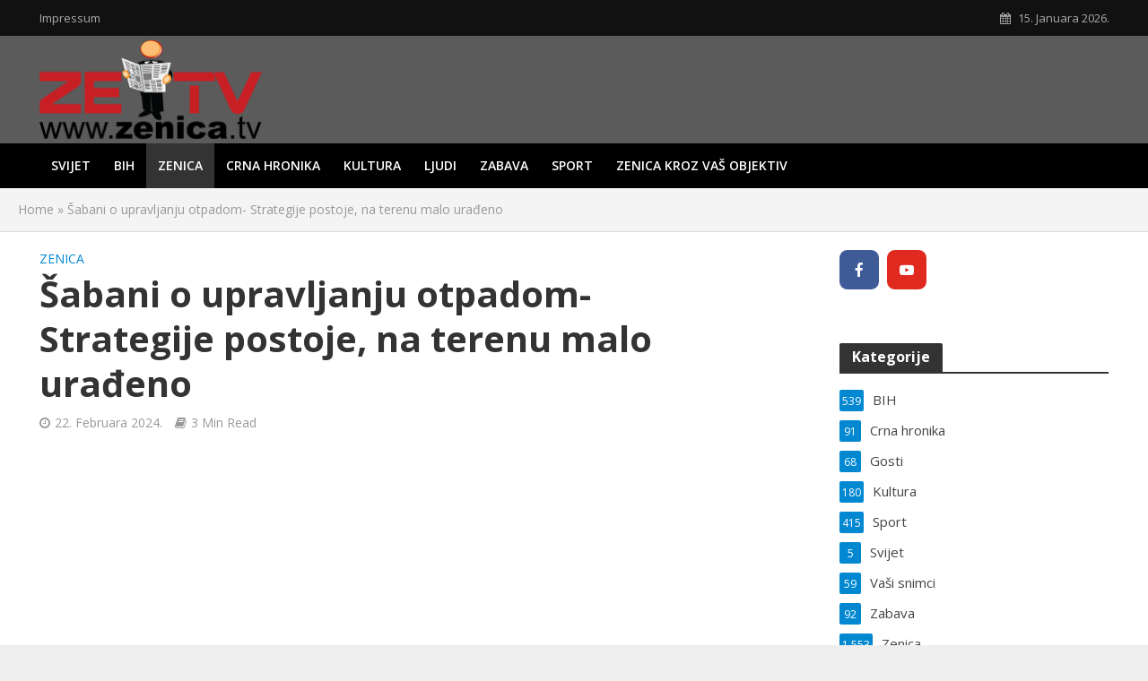

--- FILE ---
content_type: text/html; charset=UTF-8
request_url: https://zenica.tv/sabani-o-upravljanju-otpadom-strategije-postoje-na-terenu-malo-uradjeno/
body_size: 14469
content:
<!DOCTYPE html>
<html lang="bs-BA">
<head>
<meta charset="UTF-8">
<meta name="viewport" content="width=device-width,initial-scale=1.0">
<link rel="pingback" href="https://zenica.tv/xmlrpc.php">
<link rel="profile" href="https://gmpg.org/xfn/11" />
<meta name='robots' content='index, follow, max-image-preview:large, max-snippet:-1, max-video-preview:-1' />

	<!-- This site is optimized with the Yoast SEO plugin v26.7 - https://yoast.com/wordpress/plugins/seo/ -->
	<title>Šabani o upravljanju otpadom- Strategije postoje, na terenu malo urađeno - Zenica TV</title>
	<meta name="description" content="Alarmantno je stanje s deponijama i odlaganjem otpada u Bosni i Hercegovini. Jesmo li svjesni koje su razmjere problema koji nam" />
	<link rel="canonical" href="https://zenica.tv/sabani-o-upravljanju-otpadom-strategije-postoje-na-terenu-malo-uradjeno/" />
	<meta property="og:locale" content="bs_BA" />
	<meta property="og:type" content="article" />
	<meta property="og:title" content="Šabani o upravljanju otpadom- Strategije postoje, na terenu malo urađeno - Zenica TV" />
	<meta property="og:description" content="Alarmantno je stanje s deponijama i odlaganjem otpada u Bosni i Hercegovini. Jesmo li svjesni koje su razmjere problema koji nam" />
	<meta property="og:url" content="https://zenica.tv/sabani-o-upravljanju-otpadom-strategije-postoje-na-terenu-malo-uradjeno/" />
	<meta property="og:site_name" content="Zenica TV" />
	<meta property="article:published_time" content="2024-02-22T09:18:40+00:00" />
	<meta property="og:image" content="https://zenica.tv/wp-content/uploads/2024/02/rezime-sabani-990x557-1.jpg" />
	<meta property="og:image:width" content="990" />
	<meta property="og:image:height" content="557" />
	<meta property="og:image:type" content="image/jpeg" />
	<meta name="author" content="Haris Dz" />
	<meta name="twitter:card" content="summary_large_image" />
	<meta name="twitter:label1" content="Written by" />
	<meta name="twitter:data1" content="Haris Dz" />
	<meta name="twitter:label2" content="Est. reading time" />
	<meta name="twitter:data2" content="3 minute" />
	<script type="application/ld+json" class="yoast-schema-graph">{"@context":"https://schema.org","@graph":[{"@type":"Article","@id":"https://zenica.tv/sabani-o-upravljanju-otpadom-strategije-postoje-na-terenu-malo-uradjeno/#article","isPartOf":{"@id":"https://zenica.tv/sabani-o-upravljanju-otpadom-strategije-postoje-na-terenu-malo-uradjeno/"},"author":{"name":"Haris Dz","@id":"https://zenica.tv/#/schema/person/2db7eb175aa358f241f48dfa1dcb29a5"},"headline":"Šabani o upravljanju otpadom- Strategije postoje, na terenu malo urađeno","datePublished":"2024-02-22T09:18:40+00:00","mainEntityOfPage":{"@id":"https://zenica.tv/sabani-o-upravljanju-otpadom-strategije-postoje-na-terenu-malo-uradjeno/"},"wordCount":540,"image":{"@id":"https://zenica.tv/sabani-o-upravljanju-otpadom-strategije-postoje-na-terenu-malo-uradjeno/#primaryimage"},"thumbnailUrl":"https://zenica.tv/wp-content/uploads/2024/02/rezime-sabani-990x557-1.jpg","keywords":["adnan sabani","odlaganje otpada","otpad","strategija","tretman","vlada zdk"],"articleSection":["Zenica"],"inLanguage":"bs-BA"},{"@type":"WebPage","@id":"https://zenica.tv/sabani-o-upravljanju-otpadom-strategije-postoje-na-terenu-malo-uradjeno/","url":"https://zenica.tv/sabani-o-upravljanju-otpadom-strategije-postoje-na-terenu-malo-uradjeno/","name":"Šabani o upravljanju otpadom- Strategije postoje, na terenu malo urađeno - Zenica TV","isPartOf":{"@id":"https://zenica.tv/#website"},"primaryImageOfPage":{"@id":"https://zenica.tv/sabani-o-upravljanju-otpadom-strategije-postoje-na-terenu-malo-uradjeno/#primaryimage"},"image":{"@id":"https://zenica.tv/sabani-o-upravljanju-otpadom-strategije-postoje-na-terenu-malo-uradjeno/#primaryimage"},"thumbnailUrl":"https://zenica.tv/wp-content/uploads/2024/02/rezime-sabani-990x557-1.jpg","datePublished":"2024-02-22T09:18:40+00:00","author":{"@id":"https://zenica.tv/#/schema/person/2db7eb175aa358f241f48dfa1dcb29a5"},"description":"Alarmantno je stanje s deponijama i odlaganjem otpada u Bosni i Hercegovini. Jesmo li svjesni koje su razmjere problema koji nam","breadcrumb":{"@id":"https://zenica.tv/sabani-o-upravljanju-otpadom-strategije-postoje-na-terenu-malo-uradjeno/#breadcrumb"},"inLanguage":"bs-BA","potentialAction":[{"@type":"ReadAction","target":["https://zenica.tv/sabani-o-upravljanju-otpadom-strategije-postoje-na-terenu-malo-uradjeno/"]}]},{"@type":"ImageObject","inLanguage":"bs-BA","@id":"https://zenica.tv/sabani-o-upravljanju-otpadom-strategije-postoje-na-terenu-malo-uradjeno/#primaryimage","url":"https://zenica.tv/wp-content/uploads/2024/02/rezime-sabani-990x557-1.jpg","contentUrl":"https://zenica.tv/wp-content/uploads/2024/02/rezime-sabani-990x557-1.jpg","width":990,"height":557},{"@type":"BreadcrumbList","@id":"https://zenica.tv/sabani-o-upravljanju-otpadom-strategije-postoje-na-terenu-malo-uradjeno/#breadcrumb","itemListElement":[{"@type":"ListItem","position":1,"name":"Home","item":"https://zenica.tv/"},{"@type":"ListItem","position":2,"name":"Šabani o upravljanju otpadom- Strategije postoje, na terenu malo urađeno"}]},{"@type":"WebSite","@id":"https://zenica.tv/#website","url":"https://zenica.tv/","name":"Zenica TV","description":"Multimedijalni portal Grada Zenica","potentialAction":[{"@type":"SearchAction","target":{"@type":"EntryPoint","urlTemplate":"https://zenica.tv/?s={search_term_string}"},"query-input":{"@type":"PropertyValueSpecification","valueRequired":true,"valueName":"search_term_string"}}],"inLanguage":"bs-BA"},{"@type":"Person","@id":"https://zenica.tv/#/schema/person/2db7eb175aa358f241f48dfa1dcb29a5","name":"Haris Dz","image":{"@type":"ImageObject","inLanguage":"bs-BA","@id":"https://zenica.tv/#/schema/person/image/","url":"https://secure.gravatar.com/avatar/40458aa13efd963211b9a91ec7de410adeeaa65f9ce8aad5494736824a5302a6?s=96&d=mm&r=g","contentUrl":"https://secure.gravatar.com/avatar/40458aa13efd963211b9a91ec7de410adeeaa65f9ce8aad5494736824a5302a6?s=96&d=mm&r=g","caption":"Haris Dz"},"url":"https://zenica.tv/author/zetvad2/"}]}</script>
	<!-- / Yoast SEO plugin. -->


<link rel='dns-prefetch' href='//fonts.googleapis.com' />
<link rel="alternate" type="application/rss+xml" title="Zenica TV &raquo; novosti" href="https://zenica.tv/feed/" />
<link rel="alternate" title="oEmbed (JSON)" type="application/json+oembed" href="https://zenica.tv/wp-json/oembed/1.0/embed?url=https%3A%2F%2Fzenica.tv%2Fsabani-o-upravljanju-otpadom-strategije-postoje-na-terenu-malo-uradjeno%2F" />
<link rel="alternate" title="oEmbed (XML)" type="text/xml+oembed" href="https://zenica.tv/wp-json/oembed/1.0/embed?url=https%3A%2F%2Fzenica.tv%2Fsabani-o-upravljanju-otpadom-strategije-postoje-na-terenu-malo-uradjeno%2F&#038;format=xml" />
<style id='wp-img-auto-sizes-contain-inline-css' type='text/css'>
img:is([sizes=auto i],[sizes^="auto," i]){contain-intrinsic-size:3000px 1500px}
/*# sourceURL=wp-img-auto-sizes-contain-inline-css */
</style>
<style id='wp-emoji-styles-inline-css' type='text/css'>

	img.wp-smiley, img.emoji {
		display: inline !important;
		border: none !important;
		box-shadow: none !important;
		height: 1em !important;
		width: 1em !important;
		margin: 0 0.07em !important;
		vertical-align: -0.1em !important;
		background: none !important;
		padding: 0 !important;
	}
/*# sourceURL=wp-emoji-styles-inline-css */
</style>
<link rel='stylesheet' id='mks_shortcodes_simple_line_icons-css' href='https://zenica.tv/wp-content/plugins/meks-flexible-shortcodes/css/simple-line/simple-line-icons.css?ver=1.3.8' type='text/css' media='screen' />
<link rel='stylesheet' id='mks_shortcodes_css-css' href='https://zenica.tv/wp-content/plugins/meks-flexible-shortcodes/css/style.css?ver=1.3.8' type='text/css' media='screen' />
<link rel='stylesheet' id='herald-fonts-css' href='https://fonts.googleapis.com/css?family=Open+Sans%3A400%2C700%2C600&#038;subset=latin%2Clatin-ext&#038;ver=2.3.3' type='text/css' media='all' />
<link rel='stylesheet' id='herald-main-css' href='https://zenica.tv/wp-content/themes/herald/assets/css/min.css?ver=2.3.3' type='text/css' media='all' />
<style id='herald-main-inline-css' type='text/css'>
h1, .h1, .herald-no-sid .herald-posts .h2{ font-size: 4.0rem; }h2, .h2, .herald-no-sid .herald-posts .h3{ font-size: 3.3rem; }h3, .h3, .herald-no-sid .herald-posts .h4 { font-size: 2.8rem; }h4, .h4, .herald-no-sid .herald-posts .h5 { font-size: 2.3rem; }h5, .h5, .herald-no-sid .herald-posts .h6 { font-size: 1.9rem; }h6, .h6, .herald-no-sid .herald-posts .h7 { font-size: 1.6rem; }.h7 {font-size: 1.4rem;}.herald-entry-content, .herald-sidebar{font-size: 1.6rem;}.entry-content .entry-headline{font-size: 1.9rem;}body{font-size: 1.6rem;}.widget{font-size: 1.5rem;}.herald-menu{font-size: 1.4rem;}.herald-mod-title .herald-mod-h, .herald-sidebar .widget-title{font-size: 1.6rem;}.entry-meta .meta-item, .entry-meta a, .entry-meta span{font-size: 1.4rem;}.entry-meta.meta-small .meta-item, .entry-meta.meta-small a, .entry-meta.meta-small span{font-size: 1.3rem;}.herald-site-header .header-top,.header-top .herald-in-popup,.header-top .herald-menu ul {background: #111111;color: #aaaaaa;}.header-top a {color: #aaaaaa;}.header-top a:hover,.header-top .herald-menu li:hover > a{color: #ffffff;}.header-top .herald-menu-popup:hover > span,.header-top .herald-menu-popup-search span:hover,.header-top .herald-menu-popup-search.herald-search-active{color: #ffffff;}#wp-calendar tbody td a{background: #0288d1;color:#FFF;}.header-top .herald-login #loginform label,.header-top .herald-login p,.header-top a.btn-logout {color: #ffffff;}.header-top .herald-login #loginform input {color: #111111;}.header-top .herald-login .herald-registration-link:after {background: rgba(255,255,255,0.25);}.header-top .herald-login #loginform input[type=submit],.header-top .herald-in-popup .btn-logout {background-color: #ffffff;color: #111111;}.header-top a.btn-logout:hover{color: #111111;}.header-middle{background-color: #5b5b5b;color: #ffffff;}.header-middle a{color: #ffffff;}.header-middle.herald-header-wraper,.header-middle .col-lg-12{height: 120px;}.header-middle .site-title img{max-height: 120px;}.header-middle .sub-menu{background-color: #ffffff;}.header-middle .sub-menu a,.header-middle .herald-search-submit:hover,.header-middle li.herald-mega-menu .col-lg-3 a:hover,.header-middle li.herald-mega-menu .col-lg-3 a:hover:after{color: #111111;}.header-middle .herald-menu li:hover > a,.header-middle .herald-menu-popup-search:hover > span,.header-middle .herald-cart-icon:hover > a{color: #111111;background-color: #ffffff;}.header-middle .current-menu-parent a,.header-middle .current-menu-ancestor a,.header-middle .current_page_item > a,.header-middle .current-menu-item > a{background-color: rgba(255,255,255,0.2); }.header-middle .sub-menu > li > a,.header-middle .herald-search-submit,.header-middle li.herald-mega-menu .col-lg-3 a{color: rgba(17,17,17,0.7); }.header-middle .sub-menu > li:hover > a{color: #111111; }.header-middle .herald-in-popup{background-color: #ffffff;}.header-middle .herald-menu-popup a{color: #111111;}.header-middle .herald-in-popup{background-color: #ffffff;}.header-middle .herald-search-input{color: #111111;}.header-middle .herald-menu-popup a{color: #111111;}.header-middle .herald-menu-popup > span,.header-middle .herald-search-active > span{color: #ffffff;}.header-middle .herald-menu-popup:hover > span,.header-middle .herald-search-active > span{background-color: #ffffff;color: #111111;}.header-middle .herald-login #loginform label,.header-middle .herald-login #loginform input,.header-middle .herald-login p,.header-middle a.btn-logout,.header-middle .herald-login .herald-registration-link:hover,.header-middle .herald-login .herald-lost-password-link:hover {color: #111111;}.header-middle .herald-login .herald-registration-link:after {background: rgba(17,17,17,0.15);}.header-middle .herald-login a,.header-middle .herald-username a {color: #111111;}.header-middle .herald-login a:hover,.header-middle .herald-login .herald-registration-link,.header-middle .herald-login .herald-lost-password-link {color: #5b5b5b;}.header-middle .herald-login #loginform input[type=submit],.header-middle .herald-in-popup .btn-logout {background-color: #5b5b5b;color: #ffffff;}.header-middle a.btn-logout:hover{color: #ffffff;}.header-bottom{background: #000000;color: #ffffff;}.header-bottom a,.header-bottom .herald-site-header .herald-search-submit{color: #ffffff;}.header-bottom a:hover{color: #424242;}.header-bottom a:hover,.header-bottom .herald-menu li:hover > a,.header-bottom li.herald-mega-menu .col-lg-3 a:hover:after{color: #424242;}.header-bottom .herald-menu li:hover > a,.header-bottom .herald-menu-popup-search:hover > span,.header-bottom .herald-cart-icon:hover > a {color: #424242;background-color: #ffffff;}.header-bottom .current-menu-parent a,.header-bottom .current-menu-ancestor a,.header-bottom .current_page_item > a,.header-bottom .current-menu-item > a {background-color: rgba(255,255,255,0.2); }.header-bottom .sub-menu{background-color: #ffffff;}.header-bottom .herald-menu li.herald-mega-menu .col-lg-3 a,.header-bottom .sub-menu > li > a,.header-bottom .herald-search-submit{color: rgba(66,66,66,0.7); }.header-bottom .herald-menu li.herald-mega-menu .col-lg-3 a:hover,.header-bottom .sub-menu > li:hover > a{color: #424242; }.header-bottom .sub-menu > li > a,.header-bottom .herald-search-submit{color: rgba(66,66,66,0.7); }.header-bottom .sub-menu > li:hover > a{color: #424242; }.header-bottom .herald-in-popup {background-color: #ffffff;}.header-bottom .herald-menu-popup a {color: #424242;}.header-bottom .herald-in-popup,.header-bottom .herald-search-input {background-color: #ffffff;}.header-bottom .herald-menu-popup a,.header-bottom .herald-search-input{color: #424242;}.header-bottom .herald-menu-popup > span,.header-bottom .herald-search-active > span{color: #ffffff;}.header-bottom .herald-menu-popup:hover > span,.header-bottom .herald-search-active > span{background-color: #ffffff;color: #424242;}.header-bottom .herald-login #loginform label,.header-bottom .herald-login #loginform input,.header-bottom .herald-login p,.header-bottom a.btn-logout,.header-bottom .herald-login .herald-registration-link:hover,.header-bottom .herald-login .herald-lost-password-link:hover,.herald-responsive-header .herald-login #loginform label,.herald-responsive-header .herald-login #loginform input,.herald-responsive-header .herald-login p,.herald-responsive-header a.btn-logout,.herald-responsive-header .herald-login .herald-registration-link:hover,.herald-responsive-header .herald-login .herald-lost-password-link:hover {color: #424242;}.header-bottom .herald-login .herald-registration-link:after,.herald-responsive-header .herald-login .herald-registration-link:after {background: rgba(66,66,66,0.15);}.header-bottom .herald-login a,.herald-responsive-header .herald-login a {color: #424242;}.header-bottom .herald-login a:hover,.header-bottom .herald-login .herald-registration-link,.header-bottom .herald-login .herald-lost-password-link,.herald-responsive-header .herald-login a:hover,.herald-responsive-header .herald-login .herald-registration-link,.herald-responsive-header .herald-login .herald-lost-password-link {color: #000000;}.header-bottom .herald-login #loginform input[type=submit],.herald-responsive-header .herald-login #loginform input[type=submit],.header-bottom .herald-in-popup .btn-logout,.herald-responsive-header .herald-in-popup .btn-logout {background-color: #000000;color: #ffffff;}.header-bottom a.btn-logout:hover,.herald-responsive-header a.btn-logout:hover {color: #ffffff;}.herald-header-sticky{background: #0288d1;color: #ffffff;}.herald-header-sticky a{color: #ffffff;}.herald-header-sticky .herald-menu li:hover > a{color: #444444;background-color: #ffffff;}.herald-header-sticky .sub-menu{background-color: #ffffff;}.herald-header-sticky .sub-menu a{color: #444444;}.herald-header-sticky .sub-menu > li:hover > a{color: #0288d1;}.herald-header-sticky .herald-in-popup,.herald-header-sticky .herald-search-input {background-color: #ffffff;}.herald-header-sticky .herald-menu-popup a{color: #444444;}.herald-header-sticky .herald-menu-popup > span,.herald-header-sticky .herald-search-active > span{color: #ffffff;}.herald-header-sticky .herald-menu-popup:hover > span,.herald-header-sticky .herald-search-active > span{background-color: #ffffff;color: #444444;}.herald-header-sticky .herald-search-input,.herald-header-sticky .herald-search-submit{color: #444444;}.herald-header-sticky .herald-menu li:hover > a,.herald-header-sticky .herald-menu-popup-search:hover > span,.herald-header-sticky .herald-cart-icon:hover a {color: #444444;background-color: #ffffff;}.herald-header-sticky .herald-login #loginform label,.herald-header-sticky .herald-login #loginform input,.herald-header-sticky .herald-login p,.herald-header-sticky a.btn-logout,.herald-header-sticky .herald-login .herald-registration-link:hover,.herald-header-sticky .herald-login .herald-lost-password-link:hover {color: #444444;}.herald-header-sticky .herald-login .herald-registration-link:after {background: rgba(68,68,68,0.15);}.herald-header-sticky .herald-login a {color: #444444;}.herald-header-sticky .herald-login a:hover,.herald-header-sticky .herald-login .herald-registration-link,.herald-header-sticky .herald-login .herald-lost-password-link {color: #0288d1;}.herald-header-sticky .herald-login #loginform input[type=submit],.herald-header-sticky .herald-in-popup .btn-logout {background-color: #0288d1;color: #ffffff;}.herald-header-sticky a.btn-logout:hover{color: #ffffff;}.header-trending{background: #eeeeee;color: #666666;}.header-trending a{color: #666666;}.header-trending a:hover{color: #111111;}body {background-color:#eeeeee;color: #444444;font-family: 'Open Sans';font-weight: 400;}.herald-site-content{background-color:#ffffff; box-shadow: 0 0 0 1px rgba(68,68,68,0.1);}h1, h2, h3, h4, h5, h6,.h1, .h2, .h3, .h4, .h5, .h6, .h7,.wp-block-cover .wp-block-cover-image-text, .wp-block-cover .wp-block-cover-text, .wp-block-cover h2, .wp-block-cover-image .wp-block-cover-image-text, .wp-block-cover-image .wp-block-cover-text, .wp-block-cover-image h2{font-family: 'Open Sans';font-weight: 700;}.header-middle .herald-menu,.header-bottom .herald-menu,.herald-header-sticky .herald-menu,.herald-mobile-nav{font-family: 'Open Sans';font-weight: 600;}.herald-menu li.herald-mega-menu .herald-ovrld .meta-category a{font-family: 'Open Sans';font-weight: 400;}.herald-entry-content blockquote p{color: #0288d1;}pre {background: rgba(68,68,68,0.06);border: 1px solid rgba(68,68,68,0.2);}thead {background: rgba(68,68,68,0.06);}a,.entry-title a:hover,.herald-menu .sub-menu li .meta-category a{color: #0288d1;}.entry-meta-wrapper .entry-meta span:before,.entry-meta-wrapper .entry-meta a:before,.entry-meta-wrapper .entry-meta .meta-item:before,.entry-meta-wrapper .entry-meta div,li.herald-mega-menu .sub-menu .entry-title a,.entry-meta-wrapper .herald-author-twitter{color: #444444;}.herald-mod-title h1,.herald-mod-title h2,.herald-mod-title h4{color: #ffffff;}.herald-mod-head:after,.herald-mod-title .herald-color,.widget-title:after,.widget-title span{color: #ffffff;background-color: #333333;}.herald-mod-title .herald-color a{color: #ffffff;}.herald-ovrld .meta-category a,.herald-fa-wrapper .meta-category a{background-color: #0288d1;}.meta-tags a,.widget_tag_cloud a,.herald-share-meta:after,.wp-block-tag-cloud a{background: rgba(51,51,51,0.1);}h1, h2, h3, h4, h5, h6,.entry-title a {color: #333333;}.herald-pagination .page-numbers,.herald-mod-subnav a,.herald-mod-actions a,.herald-slider-controls div,.meta-tags a,.widget.widget_tag_cloud a,.herald-sidebar .mks_autor_link_wrap a,.herald-sidebar .meks-instagram-follow-link a,.mks_themeforest_widget .mks_read_more a,.herald-read-more,.wp-block-tag-cloud a{color: #444444;}.widget.widget_tag_cloud a:hover,.entry-content .meta-tags a:hover,.wp-block-tag-cloud a:hover{background-color: #0288d1;color: #FFF;}.herald-pagination .prev.page-numbers,.herald-pagination .next.page-numbers,.herald-pagination .prev.page-numbers:hover,.herald-pagination .next.page-numbers:hover,.herald-pagination .page-numbers.current,.herald-pagination .page-numbers.current:hover,.herald-next a,.herald-pagination .herald-next a:hover,.herald-prev a,.herald-pagination .herald-prev a:hover,.herald-load-more a,.herald-load-more a:hover,.entry-content .herald-search-submit,.herald-mod-desc .herald-search-submit,.wpcf7-submit,body div.wpforms-container-full .wpforms-form input[type=submit], body div.wpforms-container-full .wpforms-form button[type=submit], body div.wpforms-container-full .wpforms-form .wpforms-page-button {background-color:#0288d1;color: #FFF;}.herald-pagination .page-numbers:hover{background-color: rgba(68,68,68,0.1);}.widget a,.recentcomments a,.widget a:hover,.herald-sticky-next a:hover,.herald-sticky-prev a:hover,.herald-mod-subnav a:hover,.herald-mod-actions a:hover,.herald-slider-controls div:hover,.meta-tags a:hover,.widget_tag_cloud a:hover,.mks_autor_link_wrap a:hover,.meks-instagram-follow-link a:hover,.mks_themeforest_widget .mks_read_more a:hover,.herald-read-more:hover,.widget .entry-title a:hover,li.herald-mega-menu .sub-menu .entry-title a:hover,.entry-meta-wrapper .meta-item:hover a,.entry-meta-wrapper .meta-item:hover a:before,.entry-meta-wrapper .herald-share:hover > span,.entry-meta-wrapper .herald-author-name:hover,.entry-meta-wrapper .herald-author-twitter:hover,.entry-meta-wrapper .herald-author-twitter:hover:before{color:#0288d1;}.widget ul li a,.widget .entry-title a,.herald-author-name,.entry-meta-wrapper .meta-item,.entry-meta-wrapper .meta-item span,.entry-meta-wrapper .meta-item a,.herald-mod-actions a{color: #444444;}.widget li:before{background: rgba(68,68,68,0.3);}.widget_categories .count{background: #0288d1;color: #FFF;}input[type="submit"],body div.wpforms-container-full .wpforms-form input[type=submit]:hover, body div.wpforms-container-full .wpforms-form button[type=submit]:hover, body div.wpforms-container-full .wpforms-form .wpforms-page-button:hover,.spinner > div{background-color: #0288d1;}.herald-mod-actions a:hover,.comment-body .edit-link a,.herald-breadcrumbs a:hover{color:#0288d1;}.herald-header-wraper .herald-soc-nav a:hover,.meta-tags span,li.herald-mega-menu .herald-ovrld .entry-title a,li.herald-mega-menu .herald-ovrld .entry-title a:hover,.herald-ovrld .entry-meta .herald-reviews i:before{color: #FFF;}.entry-meta .meta-item, .entry-meta span, .entry-meta a,.meta-category span,.post-date,.recentcomments,.rss-date,.comment-metadata a,.entry-meta a:hover,.herald-menu li.herald-mega-menu .col-lg-3 a:after,.herald-breadcrumbs,.herald-breadcrumbs a,.entry-meta .herald-reviews i:before{color: #999999;}.herald-lay-a .herald-lay-over{background: #ffffff;}.herald-pagination a:hover,input[type="submit"]:hover,.entry-content .herald-search-submit:hover,.wpcf7-submit:hover,.herald-fa-wrapper .meta-category a:hover,.herald-ovrld .meta-category a:hover,.herald-mod-desc .herald-search-submit:hover,.herald-single-sticky .herald-share .meks_ess a:hover,body div.wpforms-container-full .wpforms-form input[type=submit]:hover, body div.wpforms-container-full .wpforms-form button[type=submit]:hover, body div.wpforms-container-full .wpforms-form .wpforms-page-button:hover{cursor: pointer;text-decoration: none;background-image: -moz-linear-gradient(left,rgba(0,0,0,0.1) 0%,rgba(0,0,0,0.1) 100%);background-image: -webkit-gradient(linear,left top,right top,color-stop(0%,rgba(0,0,0,0.1)),color-stop(100%,rgba(0,0,0,0.1)));background-image: -webkit-linear-gradient(left,rgba(0,0,0,0.1) 0%,rgba(0,0,0,0.1) 100%);background-image: -o-linear-gradient(left,rgba(0,0,0,0.1) 0%,rgba(0,0,0,0.1) 100%);background-image: -ms-linear-gradient(left,rgba(0,0,0,0.1) 0%,rgba(0,0,0,0.1) 100%);background-image: linear-gradient(to right,rgba(0,0,0,0.1) 0%,rgba(0,0,0,0.1) 100%);}.herald-sticky-next a,.herald-sticky-prev a{color: #444444;}.herald-sticky-prev a:before,.herald-sticky-next a:before,.herald-comment-action,.meta-tags span,.herald-entry-content .herald-link-pages a{background: #444444;}.herald-sticky-prev a:hover:before,.herald-sticky-next a:hover:before,.herald-comment-action:hover,div.mejs-controls .mejs-time-rail .mejs-time-current,.herald-entry-content .herald-link-pages a:hover{background: #0288d1;} .herald-site-footer{background: #222222;color: #dddddd;}.herald-site-footer .widget-title span{color: #dddddd;background: transparent;}.herald-site-footer .widget-title:before{background:#dddddd;}.herald-site-footer .widget-title:after,.herald-site-footer .widget_tag_cloud a{background: rgba(221,221,221,0.1);}.herald-site-footer .widget li:before{background: rgba(221,221,221,0.3);}.herald-site-footer a,.herald-site-footer .widget a:hover,.herald-site-footer .widget .meta-category a,.herald-site-footer .herald-slider-controls .owl-prev:hover,.herald-site-footer .herald-slider-controls .owl-next:hover,.herald-site-footer .herald-slider-controls .herald-mod-actions:hover{color: #0288d1;}.herald-site-footer .widget a,.herald-site-footer .mks_author_widget h3{color: #dddddd;}.herald-site-footer .entry-meta .meta-item, .herald-site-footer .entry-meta span, .herald-site-footer .entry-meta a, .herald-site-footer .meta-category span, .herald-site-footer .post-date, .herald-site-footer .recentcomments, .herald-site-footer .rss-date, .herald-site-footer .comment-metadata a{color: #aaaaaa;}.herald-site-footer .mks_author_widget .mks_autor_link_wrap a, .herald-site-footer.mks_read_more a, .herald-site-footer .herald-read-more,.herald-site-footer .herald-slider-controls .owl-prev, .herald-site-footer .herald-slider-controls .owl-next, .herald-site-footer .herald-mod-wrap .herald-mod-actions a{border-color: rgba(221,221,221,0.2);}.herald-site-footer .mks_author_widget .mks_autor_link_wrap a:hover, .herald-site-footer.mks_read_more a:hover, .herald-site-footer .herald-read-more:hover,.herald-site-footer .herald-slider-controls .owl-prev:hover, .herald-site-footer .herald-slider-controls .owl-next:hover, .herald-site-footer .herald-mod-wrap .herald-mod-actions a:hover{border-color: rgba(2,136,209,0.5);}.herald-site-footer .widget_search .herald-search-input{color: #222222;}.herald-site-footer .widget_tag_cloud a:hover{background:#0288d1;color:#FFF;}.footer-bottom a{color:#dddddd;}.footer-bottom a:hover,.footer-bottom .herald-copyright a{color:#0288d1;}.footer-bottom .herald-menu li:hover > a{color: #0288d1;}.footer-bottom .sub-menu{background-color: rgba(0,0,0,0.5);} .herald-pagination{border-top: 1px solid rgba(51,51,51,0.1);}.entry-content a:hover,.comment-respond a:hover,.comment-reply-link:hover{border-bottom: 2px solid #0288d1;}.footer-bottom .herald-copyright a:hover{border-bottom: 2px solid #0288d1;}.herald-slider-controls .owl-prev,.herald-slider-controls .owl-next,.herald-mod-wrap .herald-mod-actions a{border: 1px solid rgba(68,68,68,0.2);}.herald-slider-controls .owl-prev:hover,.herald-slider-controls .owl-next:hover,.herald-mod-wrap .herald-mod-actions a:hover,.herald-author .herald-socials-actions .herald-mod-actions a:hover {border-color: rgba(2,136,209,0.5);}#wp-calendar thead th,#wp-calendar tbody td,#wp-calendar tbody td:last-child{border: 1px solid rgba(68,68,68,0.1);}.herald-link-pages{border-bottom: 1px solid rgba(68,68,68,0.1);}.herald-lay-h:after,.herald-site-content .herald-related .herald-lay-h:after,.herald-lay-e:after,.herald-site-content .herald-related .herald-lay-e:after,.herald-lay-j:after,.herald-site-content .herald-related .herald-lay-j:after,.herald-lay-l:after,.herald-site-content .herald-related .herald-lay-l:after {background-color: rgba(68,68,68,0.1);}.wp-block-button__link,.wp-block-search__button{background: #0288d1;}.wp-block-search__button{color: #ffffff;}input[type="text"],input[type="search"],input[type="email"], input[type="url"], input[type="tel"], input[type="number"], input[type="date"], input[type="password"], select, textarea,.herald-single-sticky,td,th,table,.mks_author_widget .mks_autor_link_wrap a,.widget .meks-instagram-follow-link a,.mks_read_more a,.herald-read-more{border-color: rgba(68,68,68,0.2);}.entry-content .herald-search-input,.herald-fake-button,input[type="text"]:focus, input[type="email"]:focus, input[type="url"]:focus, input[type="tel"]:focus, input[type="number"]:focus, input[type="date"]:focus, input[type="password"]:focus, textarea:focus{border-color: rgba(68,68,68,0.3);}.mks_author_widget .mks_autor_link_wrap a:hover,.widget .meks-instagram-follow-link a:hover,.mks_read_more a:hover,.herald-read-more:hover{border-color: rgba(2,136,209,0.5);}.comment-form,.herald-gray-area,.entry-content .herald-search-form,.herald-mod-desc .herald-search-form{background-color: rgba(68,68,68,0.06);border: 1px solid rgba(68,68,68,0.15);}.herald-boxed .herald-breadcrumbs{background-color: rgba(68,68,68,0.06);}.herald-breadcrumbs{border-color: rgba(68,68,68,0.15);}.single .herald-entry-content .herald-ad,.archive .herald-posts .herald-ad{border-top: 1px solid rgba(68,68,68,0.15);}.archive .herald-posts .herald-ad{border-bottom: 1px solid rgba(68,68,68,0.15);}li.comment .comment-body:after{background-color: rgba(68,68,68,0.06);}.herald-pf-invert .entry-title a:hover .herald-format-icon{background: #0288d1;}.herald-responsive-header,.herald-mobile-nav,.herald-responsive-header .herald-menu-popup-search .fa{color: #ffffff;background: #000000;}.herald-responsive-header a{color: #ffffff;}.herald-mobile-nav li a{color: #ffffff;}.herald-mobile-nav li a,.herald-mobile-nav .herald-mega-menu.herald-mega-menu-classic>.sub-menu>li>a{border-bottom: 1px solid rgba(255,255,255,0.15);}.herald-mobile-nav{border-right: 1px solid rgba(255,255,255,0.15);}.herald-mobile-nav li a:hover{color: #fff;background-color: #424242;}.herald-menu-toggler{color: #ffffff;border-color: rgba(255,255,255,0.15);}.herald-goto-top{color: #ffffff;background-color: #333333;}.herald-goto-top:hover{background-color: #0288d1;}.herald-responsive-header .herald-menu-popup > span,.herald-responsive-header .herald-search-active > span{color: #ffffff;}.herald-responsive-header .herald-menu-popup-search .herald-in-popup{background: #ffffff;}.herald-responsive-header .herald-search-input,.herald-responsive-header .herald-menu-popup-search .herald-search-submit{color: #444444;}.site-title a{text-transform: none;}.site-description{text-transform: none;}.main-navigation{text-transform: uppercase;}.entry-title{text-transform: none;}.meta-category a{text-transform: uppercase;}.herald-mod-title{text-transform: none;}.herald-sidebar .widget-title{text-transform: none;}.herald-site-footer .widget-title{text-transform: none;}.has-small-font-size{ font-size: 1.3rem;}.has-large-font-size{ font-size: 2.2rem;}.has-huge-font-size{ font-size: 2.9rem;}@media(min-width: 1025px){.has-small-font-size{ font-size: 1.3rem;}.has-normal-font-size{ font-size: 1.6rem;}.has-large-font-size{ font-size: 2.2rem;}.has-huge-font-size{ font-size: 2.9rem;}}.has-herald-acc-background-color{ background-color: #0288d1;}.has-herald-acc-color{ color: #0288d1;}.has-herald-meta-background-color{ background-color: #999999;}.has-herald-meta-color{ color: #999999;}.has-herald-txt-background-color{ background-color: #444444;}.has-herald-txt-color{ color: #444444;}.has-herald-bg-background-color{ background-color: #ffffff;}.has-herald-bg-color{ color: #ffffff;}.fa-post-thumbnail:before, .herald-ovrld .herald-post-thumbnail span:before, .herald-ovrld .herald-post-thumbnail a:before { opacity: 0.5; }.herald-fa-item:hover .fa-post-thumbnail:before, .herald-ovrld:hover .herald-post-thumbnail a:before, .herald-ovrld:hover .herald-post-thumbnail span:before{ opacity: 0.8; }@media only screen and (min-width: 1249px) {.herald-site-header .header-top,.header-middle,.header-bottom,.herald-header-sticky,.header-trending{ display:block !important;}.herald-responsive-header,.herald-mobile-nav{display:none !important;}.herald-mega-menu .sub-menu {display: block;}.header-mobile-ad {display: none;}}
/*# sourceURL=herald-main-inline-css */
</style>
<link rel='stylesheet' id='meks-ads-widget-css' href='https://zenica.tv/wp-content/plugins/meks-easy-ads-widget/css/style.css?ver=2.0.9' type='text/css' media='all' />
<link rel='stylesheet' id='meks-social-widget-css' href='https://zenica.tv/wp-content/plugins/meks-smart-social-widget/css/style.css?ver=1.6.5' type='text/css' media='all' />
<link rel='stylesheet' id='meks_ess-main-css' href='https://zenica.tv/wp-content/plugins/meks-easy-social-share/assets/css/main.css?ver=1.3' type='text/css' media='all' />
<script type="text/javascript" src="https://zenica.tv/wp-includes/js/jquery/jquery.min.js?ver=3.7.1" id="jquery-core-js"></script>
<script type="text/javascript" src="https://zenica.tv/wp-includes/js/jquery/jquery-migrate.min.js?ver=3.4.1" id="jquery-migrate-js"></script>
<link rel="https://api.w.org/" href="https://zenica.tv/wp-json/" /><link rel="alternate" title="JSON" type="application/json" href="https://zenica.tv/wp-json/wp/v2/posts/7813" /><link rel="EditURI" type="application/rsd+xml" title="RSD" href="https://zenica.tv/xmlrpc.php?rsd" />
<meta name="generator" content="WordPress 6.9" />
<link rel='shortlink' href='https://zenica.tv/?p=7813' />
<meta name="generator" content="Redux 4.5.10" /><!-- Global site tag (gtag.js) - Google Analytics -->
<script async src="https://www.googletagmanager.com/gtag/js?id=UA-92790173-1"></script>
<script>
  window.dataLayer = window.dataLayer || [];
  function gtag(){dataLayer.push(arguments);}
  gtag('js', new Date());

  gtag('config', 'UA-92790173-1');
</script>

<!-- NativeGram -->
<script>var ng_widgets = [];ng_widgets.push('eia6CSwtl5');; var ng_ai = 'ngw20231204162414';</script><script async src="https://static.nativegram.com/js/loader.js?ai=ngw20231204162414"></script>		<style type="text/css" id="wp-custom-css">
			body.chrome {
 text-rendering:auto;
}
.herald-sticky,
.herald-goto-top{
    -webkit-transform: translateZ(0);
     transform: translateZ(0);
}body.chrome {
 text-rendering:auto;
}
.herald-sticky,
.herald-goto-top{
    -webkit-transform: translateZ(0);
     transform: translateZ(0);
}		</style>
		</head>

<body class="wp-singular post-template-default single single-post postid-7813 single-format-video wp-embed-responsive wp-theme-herald herald-boxed herald-v_2_3_3">



	<header id="header" class="herald-site-header">

											<div class="header-top hidden-xs hidden-sm">
	<div class="container">
		<div class="row">
			<div class="col-lg-12">
				
												<div class="hel-l">
												<nav class="secondary-navigation herald-menu">	
		<ul id="menu-top-meni" class="menu"><li id="menu-item-1892" class="menu-item menu-item-type-post_type menu-item-object-page menu-item-1892"><a href="https://zenica.tv/impressum/">Impressum</a></li>
</ul>	</nav>
									</div>
				
												<div class="hel-r">
											<span class="herald-calendar"><i class="fa fa-calendar"></i>15. Januara 2026.</span>									</div>
				
								
			</div>
		</div>
	</div>
</div>							<div class="header-middle herald-header-wraper hidden-xs hidden-sm">
	<div class="container">
		<div class="row">
				<div class="col-lg-12 hel-el">
				
															<div class="hel-l herald-go-hor">
													<div class="site-branding">
				<span class="site-title h1"><a href="https://zenica.tv/" rel="home"><img class="herald-logo no-lazyload" src="https://zenica.tv/wp-content/uploads/2021/04/ze-tv-logo-1.png" alt="Zenica TV"></a></span>
	</div>
											</div>
					
										
															<div class="hel-r herald-go-hor">
																								</div>
								
					
				
				</div>
		</div>
		</div>
</div>							<div class="header-bottom herald-header-wraper hidden-sm hidden-xs">
	<div class="container">
		<div class="row">
				<div class="col-lg-12 hel-el">
				
															<div class="hel-l">
													<nav class="main-navigation herald-menu">	
				<ul id="menu-glavni-meni" class="menu"><li id="menu-item-1937" class="menu-item menu-item-type-taxonomy menu-item-object-category menu-item-1937"><a href="https://zenica.tv/category/svijet/">Svijet</a><li id="menu-item-1936" class="menu-item menu-item-type-taxonomy menu-item-object-category menu-item-1936"><a href="https://zenica.tv/category/bih/">BIH</a><li id="menu-item-1878" class="menu-item menu-item-type-taxonomy menu-item-object-category current-post-ancestor current-menu-parent current-post-parent menu-item-1878"><a href="https://zenica.tv/category/zenica/">Zenica</a><li id="menu-item-1872" class="menu-item menu-item-type-taxonomy menu-item-object-category menu-item-1872"><a href="https://zenica.tv/category/crna-hronika/">Crna hronika</a><li id="menu-item-1874" class="menu-item menu-item-type-taxonomy menu-item-object-category menu-item-1874"><a href="https://zenica.tv/category/kultura/">Kultura</a><li id="menu-item-1873" class="menu-item menu-item-type-taxonomy menu-item-object-category menu-item-1873"><a href="https://zenica.tv/category/gosti/">Ljudi</a><li id="menu-item-1877" class="menu-item menu-item-type-taxonomy menu-item-object-category menu-item-1877"><a href="https://zenica.tv/category/zabava/">Zabava</a><li id="menu-item-1875" class="menu-item menu-item-type-taxonomy menu-item-object-category menu-item-1875"><a href="https://zenica.tv/category/sport/">Sport</a><li id="menu-item-1876" class="menu-item menu-item-type-taxonomy menu-item-object-category menu-item-1876"><a href="https://zenica.tv/category/vasi-snimci/">Zenica kroz vaš objektiv</a></ul>	</nav>											</div>
					
										
															<div class="hel-r">
															<ul id="menu-top-meni-1" class="herald-soc-nav"><li class="menu-item menu-item-type-post_type menu-item-object-page menu-item-1892"><a href="https://zenica.tv/impressum/"><span class="herald-social-name">Impressum</span></a></li>
</ul>											</div>
										
					
				
				</div>
		</div>
		</div>
</div>					
	</header>

			<div id="sticky-header" class="herald-header-sticky herald-header-wraper herald-slide hidden-xs hidden-sm">
	<div class="container">
		<div class="row">
				<div class="col-lg-12 hel-el">
				
															<div class="hel-l herald-go-hor">
													<div class="site-branding mini">
		<span class="site-title h1"><a href="https://zenica.tv/" rel="home">Zenica TV</a></span>
</div>											</div>
					
										
															<div class="hel-r herald-go-hor">
													<nav class="main-navigation herald-menu">	
				<ul id="menu-glavni-meni-1" class="menu"><li class="menu-item menu-item-type-taxonomy menu-item-object-category menu-item-1937"><a href="https://zenica.tv/category/svijet/">Svijet</a><li class="menu-item menu-item-type-taxonomy menu-item-object-category menu-item-1936"><a href="https://zenica.tv/category/bih/">BIH</a><li class="menu-item menu-item-type-taxonomy menu-item-object-category current-post-ancestor current-menu-parent current-post-parent menu-item-1878"><a href="https://zenica.tv/category/zenica/">Zenica</a><li class="menu-item menu-item-type-taxonomy menu-item-object-category menu-item-1872"><a href="https://zenica.tv/category/crna-hronika/">Crna hronika</a><li class="menu-item menu-item-type-taxonomy menu-item-object-category menu-item-1874"><a href="https://zenica.tv/category/kultura/">Kultura</a><li class="menu-item menu-item-type-taxonomy menu-item-object-category menu-item-1873"><a href="https://zenica.tv/category/gosti/">Ljudi</a><li class="menu-item menu-item-type-taxonomy menu-item-object-category menu-item-1877"><a href="https://zenica.tv/category/zabava/">Zabava</a><li class="menu-item menu-item-type-taxonomy menu-item-object-category menu-item-1875"><a href="https://zenica.tv/category/sport/">Sport</a><li class="menu-item menu-item-type-taxonomy menu-item-object-category menu-item-1876"><a href="https://zenica.tv/category/vasi-snimci/">Zenica kroz vaš objektiv</a></ul>	</nav>											</div>
										
					
				
				</div>
		</div>
		</div>
</div>	
	<div id="herald-responsive-header" class="herald-responsive-header herald-slide hidden-lg hidden-md">
	<div class="container">
		<div class="herald-nav-toggle"><i class="fa fa-bars"></i></div>
				<div class="site-branding">
				<span class="site-title h1"><a href="https://zenica.tv/" rel="home"><img class="herald-logo no-lazyload" src="https://zenica.tv/wp-content/uploads/2021/04/ze-tv-logo-1.png" alt="Zenica TV"></a></span>
	</div>

												<div class="herald-menu-popup-search">
<span class="fa fa-search"></span>
	<div class="herald-in-popup">
		<form class="herald-search-form" action="https://zenica.tv/" method="get">
	<input name="s" class="herald-search-input" type="text" value="" placeholder="Type here to search..." /><button type="submit" class="herald-search-submit"></button>
</form>	</div>
</div>					
	</div>
</div>
<div class="herald-mobile-nav herald-slide hidden-lg hidden-md">
	<ul id="menu-glavni-meni-2" class="herald-mob-nav"><li class="menu-item menu-item-type-taxonomy menu-item-object-category menu-item-1937"><a href="https://zenica.tv/category/svijet/">Svijet</a><li class="menu-item menu-item-type-taxonomy menu-item-object-category menu-item-1936"><a href="https://zenica.tv/category/bih/">BIH</a><li class="menu-item menu-item-type-taxonomy menu-item-object-category current-post-ancestor current-menu-parent current-post-parent menu-item-1878"><a href="https://zenica.tv/category/zenica/">Zenica</a><li class="menu-item menu-item-type-taxonomy menu-item-object-category menu-item-1872"><a href="https://zenica.tv/category/crna-hronika/">Crna hronika</a><li class="menu-item menu-item-type-taxonomy menu-item-object-category menu-item-1874"><a href="https://zenica.tv/category/kultura/">Kultura</a><li class="menu-item menu-item-type-taxonomy menu-item-object-category menu-item-1873"><a href="https://zenica.tv/category/gosti/">Ljudi</a><li class="menu-item menu-item-type-taxonomy menu-item-object-category menu-item-1877"><a href="https://zenica.tv/category/zabava/">Zabava</a><li class="menu-item menu-item-type-taxonomy menu-item-object-category menu-item-1875"><a href="https://zenica.tv/category/sport/">Sport</a><li class="menu-item menu-item-type-taxonomy menu-item-object-category menu-item-1876"><a href="https://zenica.tv/category/vasi-snimci/">Zenica kroz vaš objektiv</a></ul>	
		
	
	
						<ul id="menu-top-meni-2" class="herald-soc-nav"><li class="menu-item menu-item-type-post_type menu-item-object-page menu-item-1892"><a href="https://zenica.tv/impressum/"><span class="herald-social-name">Impressum</span></a></li>
</ul>		
</div>	
    
	<div id="content" class="herald-site-content herald-slide">

	<div id="herald-breadcrumbs" class="herald-breadcrumbs"><span><span><a href="https://zenica.tv/">Home</a></span> &raquo; <span class="breadcrumb_last" aria-current="page">Šabani o upravljanju otpadom- Strategije postoje, na terenu malo urađeno</span></span></div>


<div class="herald-section container ">

			<article id="post-7813" class="herald-single post-7813 post type-post status-publish format-video has-post-thumbnail hentry category-zenica tag-adnan-sabani tag-odlaganje-otpada tag-otpad tag-strategija tag-tretman tag-vlada-zdk post_format-post-format-video">
			<div class="row">
								
			
<div class="col-lg-9 col-md-9 col-mod-single col-mod-main">
	
	<header class="entry-header">
			<span class="meta-category"><a href="https://zenica.tv/category/zenica/" class="herald-cat-49">Zenica</a></span>
		<h1 class="entry-title h1">Šabani o upravljanju otpadom- Strategije postoje, na terenu malo urađeno</h1>			<div class="entry-meta entry-meta-single"><div class="meta-item herald-date"><span class="updated">22. Februara 2024.</span></div><div class="meta-item herald-rtime">3 Min Read</div></div>
	</header>			<div class="meta-media"><iframe style="border: none; overflow: hidden;" src="https://www.facebook.com/plugins/video.php?height=314&amp;href=https%3A%2F%2Fwww.facebook.com%2Ffederalna%2Fvideos%2F776529414497208%2F&amp;show_text=false&amp;width=560&amp;t=0" width="1320" height="740" frameborder="0" scrolling="no" allowfullscreen="allowfullscreen"></iframe></div>
	
		<div class="row">

			

	<div class="col-lg-2 col-md-2 col-sm-2 hidden-xs herald-left">

				
		<div class="entry-meta-wrapper ">

		
					<div class="entry-meta-author">					

			
				<img alt='' src='https://secure.gravatar.com/avatar/40458aa13efd963211b9a91ec7de410adeeaa65f9ce8aad5494736824a5302a6?s=80&#038;d=mm&#038;r=g' srcset='https://secure.gravatar.com/avatar/40458aa13efd963211b9a91ec7de410adeeaa65f9ce8aad5494736824a5302a6?s=160&#038;d=mm&#038;r=g 2x' class='avatar avatar-80 photo' height='80' width='80' decoding='async'/>				
				<a class="herald-author-name" href="https://zenica.tv/author/zetvad2/">Haris Dz</a>

								
			
			</div>

		
		
						<ul class="herald-share">
		<span class="herald-share-meta"><i class="fa fa-share-alt"></i>Share This!</span>
		<div class="meta-share-wrapper">
			<div class="meks_ess square no-labels solid "><a href="#" class="meks_ess-item socicon-facebook" data-url="http://www.facebook.com/sharer/sharer.php?u=https%3A%2F%2Fzenica.tv%2Fsabani-o-upravljanju-otpadom-strategije-postoje-na-terenu-malo-uradjeno%2F&amp;t=%C5%A0abani%20o%20upravljanju%20otpadom-%20Strategije%20postoje%2C%20na%20terenu%20malo%20ura%C4%91eno"><span>Facebook</span></a><a href="#" class="meks_ess-item socicon-twitter" data-url="http://twitter.com/intent/tweet?url=https%3A%2F%2Fzenica.tv%2Fsabani-o-upravljanju-otpadom-strategije-postoje-na-terenu-malo-uradjeno%2F&amp;text=%C5%A0abani%20o%20upravljanju%20otpadom-%20Strategije%20postoje%2C%20na%20terenu%20malo%20ura%C4%91eno"><span>X</span></a><a href="#" class="meks_ess-item socicon-pinterest" data-url="http://pinterest.com/pin/create/button/?url=https%3A%2F%2Fzenica.tv%2Fsabani-o-upravljanju-otpadom-strategije-postoje-na-terenu-malo-uradjeno%2F&amp;media=https%3A%2F%2Fzenica.tv%2Fwp-content%2Fuploads%2F2024%2F02%2Frezime-sabani-990x557-1.jpg&amp;description=%C5%A0abani%20o%20upravljanju%20otpadom-%20Strategije%20postoje%2C%20na%20terenu%20malo%20ura%C4%91eno"><span>Pinterest</span></a><a href="#" class="meks_ess-item socicon-linkedin" data-url="https://www.linkedin.com/cws/share?url=https%3A%2F%2Fzenica.tv%2Fsabani-o-upravljanju-otpadom-strategije-postoje-na-terenu-malo-uradjeno%2F"><span>LinkedIn</span></a></div>				 	</div>
	</ul>
		
		
		</div>

	</div>


			<div class="col-lg-10 col-md-10 col-sm-10">
				<div class="entry-content herald-entry-content">

	
	
				
			
	<p>Alarmantno je stanje s deponijama i odlaganjem otpada u Bosni i Hercegovini. Jesmo li svjesni koje su razmjere problema koji nam je svima zajednički? Zašto niko ne brine o posljedicama po zdravlje koje mogu biti fatalne? Gorući ekološki izazov tema je Rezimea.</p>
<p>Gosti &#8211; Adnan Šabani, ministar za prostorno uređenje, promet, komunikacije i zaštitu okoline Zeničko-dobojskog kantona, i Anela Ajšić, ministrica prostornog uređenja i zaštite okoline Tuzlanskog kantona.</p>
<p>Šabani kaže da su na nedavnom sastanku kantonalnih ministara za zaštitu okoliša s federalnom ministricom Nasihom Pozder dogovorene određene smjernice, a u narednom periodu će se pokrenuti konkretne aktivnosti da se popravi stanje s deponijama.</p>
<p>„Situacija u ZDK-u je jako teška. Mogu da povučem paralelu &#8211; ako se vratimo 15 godina unazad, ista je situacija. Napravili su se mali pomaci. Neke aktivnosti smo već poduzeli, ja sam u procesu obilaska svih deponija, i tu ćemo da vidimo tačno kakva je stvarna situacija na terenu, i šta su konkretni zadaci“, navodi Šabani.</p>
<p>Ajšić je govoreći o situaciji u Tuzlanskom kantonu, kazala da je usvojen kantonalni plan upravljanja otpadom za period 2023.-2028. koji predstavlja strateški dokument.</p>
<p>„Trenutno situacija je takva da je sam proces prikupljanja otpada u TK-u zadovoljavajući, kreće se od 75 do 100 posto u određenim općinama i gradovima. Na osnovu općinskih odluka taj otpad se deponuje na regionalne deponije u Bijeljini, Zvorniku i Doboju, što je značajan korak. Cilj TK-a i jeste da se formira regionalni centar upravljanja otpadom“, objasnila je ona.</p>
<p>Upitan kakva je situacija u ZDK-u u smislu deponija, Šabani ističe da &#8216;postoje svi dokumenti, sve strategije, ali na terenu imamo malo toga urađeno&#8217;.</p>
<p>„Na području ZDK imamo samo jednu sanitarnu deponiju – to je Regionalna deponija Mošćanica. Ona je u najboljem stanju, možda u cijeloj BiH. Ali ona je nepotpuna i treba nadogradnju. U ZDK-u samo Zenica, Visoko, Zavidovići i Žepče koriste Mošćanicu. Svi ostali gradovi imaju svoje neke, koje oni nazivaju gradskim deponijama, međutim, to nisu sanitarne deponije, i to su deponije koje imaju federalna rješenja za zatvaranje. Tu je situacija jako teška“, naveo je.</p>
<p>Šabani  je pohvalio gradsku deponiju u Tešnju, kazavši da su oni najviše odmakli u unapređenju same deponije.</p>
<p>„Postavili su zaštitne membrane, sisteme za otplinavanje. Napravili su lijep iskorak. To je pravac u kojem treba da idemo. Mora neko da bude krovna institucija – to je kanton. U narednom periodu ćemo postaviti prioritete – da ZDK dobije dva centra za upravljanje otpadom – jedan za područje sjevera kantona i jedno za jug. Kantonalno ministarstvo će zajedno s federalnim probati izgraditi minimalno jedan centar. Pomoći ćemo ostalim deponijama da bar riješimo problem sa procjednim vodama“, kaže Šabani.</p>
<p>Građani su generator ovih problema i trebaju nam velike kompanije koje će raditi na ekološkoj svijesti građana, smatra Ajšić.</p>
<p>„Da im se predstavlja šta znači upravljanje otpadom, kako mi kao pojedinci možemo doprinijeti kolektivnom upravljanju otpadom, motivisati građane za recikliranje i vršiti edukaciju“, poručila je ona.</p>
<p><a href="https://federalna.ba/sabani-o-upravljanju-otpadom-strategije-postoje-na-terenu-malo-toga-uradeno-vwh4e">federalna.ba</a></p>

	
			<div class="meta-tags">
			<span>Tags</span><a href="https://zenica.tv/tag/adnan-sabani/" rel="tag">adnan sabani</a> <a href="https://zenica.tv/tag/odlaganje-otpada/" rel="tag">odlaganje otpada</a> <a href="https://zenica.tv/tag/otpad/" rel="tag">otpad</a> <a href="https://zenica.tv/tag/strategija/" rel="tag">strategija</a> <a href="https://zenica.tv/tag/tretman/" rel="tag">tretman</a> <a href="https://zenica.tv/tag/vlada-zdk/" rel="tag">vlada zdk</a>		</div>
	
				
				</div>			</div>

			<div id="extras" class="col-lg-12 col-md-12 col-sm-12">
						<div id="related" class="herald-related-wrapper">		
		<div class="herald-mod-wrap"><div class="herald-mod-head "><div class="herald-mod-title"><h4 class="h6 herald-mod-h herald-color">You may also like</h4></div></div></div>
		<div class="herald-related row row-eq-height">

													<article class="herald-lay-i post-10488 post type-post status-publish format-video has-post-thumbnail hentry category-zenica tag-bih tag-dan-otvorenih-vrata tag-sbk tag-studenti tag-univerzitet-u-zenici tag-unze tag-zdk post_format-post-format-video">
	

			<div class="herald-post-thumbnail herald-format-icon-small">
			<a href="https://zenica.tv/video-univerzitet-u-zenici-privukao-vise-od-550-maturanata-iz-zdk-i-sbk-na-danu-otvorenih-vrata/" title="VIDEO: Univerzitet u Zenici privukao više od 550 maturanata iz ZDK i SBK na Danu otvorenih vrata">
				<img width="215" height="120" src="https://zenica.tv/wp-content/uploads/2025/04/unze-dan-otvorenih-vrata-20-990x554-1-215x120.jpg" class="attachment-herald-lay-d size-herald-lay-d wp-post-image" alt="" srcset="https://zenica.tv/wp-content/uploads/2025/04/unze-dan-otvorenih-vrata-20-990x554-1-215x120.jpg 215w, https://zenica.tv/wp-content/uploads/2025/04/unze-dan-otvorenih-vrata-20-990x554-1-300x168.jpg 300w, https://zenica.tv/wp-content/uploads/2025/04/unze-dan-otvorenih-vrata-20-990x554-1-768x430.jpg 768w, https://zenica.tv/wp-content/uploads/2025/04/unze-dan-otvorenih-vrata-20-990x554-1-470x264.jpg 470w, https://zenica.tv/wp-content/uploads/2025/04/unze-dan-otvorenih-vrata-20-990x554-1-640x360.jpg 640w, https://zenica.tv/wp-content/uploads/2025/04/unze-dan-otvorenih-vrata-20-990x554-1-414x232.jpg 414w, https://zenica.tv/wp-content/uploads/2025/04/unze-dan-otvorenih-vrata-20-990x554-1.jpg 990w" sizes="(max-width: 215px) 100vw, 215px" />				<span class="herald-format-icon"><i class="fa fa-play"></i></span>			</a>
		</div>
	

	<div class="entry-header">
					<span class="meta-category meta-small"><a href="https://zenica.tv/category/zenica/" class="herald-cat-49">Zenica</a></span>
		
		<h2 class="entry-title h6"><a href="https://zenica.tv/video-univerzitet-u-zenici-privukao-vise-od-550-maturanata-iz-zdk-i-sbk-na-danu-otvorenih-vrata/">VIDEO: Univerzitet u Zenici privukao više od 550 maturanata iz ZDK i SBK na Danu otvorenih vrata</a></h2>
					<div class="entry-meta meta-small"><div class="meta-item herald-date"><span class="updated">23. Aprila 2025.</span></div></div>
			</div>


</article>							<article class="herald-lay-i post-7528 post type-post status-publish format-video has-post-thumbnail hentry category-zenica tag-potpredsjednik-durakovic post_format-post-format-video">
	

			<div class="herald-post-thumbnail herald-format-icon-small">
			<a href="https://zenica.tv/durakovic-posjetio-premijera-pivica-zdk-spreman-sistemski-urediti-pomoc-povratnicima-u-rs/" title="Duraković posjetio premijera Pivića – ZDK spreman sistemski urediti pomoć povratnicima u RS">
				<img width="215" height="120" src="https://zenica.tv/wp-content/uploads/2024/01/durakovic-vlada-3-990x557-1-215x120.jpg" class="attachment-herald-lay-d size-herald-lay-d wp-post-image" alt="" srcset="https://zenica.tv/wp-content/uploads/2024/01/durakovic-vlada-3-990x557-1-215x120.jpg 215w, https://zenica.tv/wp-content/uploads/2024/01/durakovic-vlada-3-990x557-1-300x168.jpg 300w, https://zenica.tv/wp-content/uploads/2024/01/durakovic-vlada-3-990x557-1-768x432.jpg 768w, https://zenica.tv/wp-content/uploads/2024/01/durakovic-vlada-3-990x557-1-470x264.jpg 470w, https://zenica.tv/wp-content/uploads/2024/01/durakovic-vlada-3-990x557-1-640x360.jpg 640w, https://zenica.tv/wp-content/uploads/2024/01/durakovic-vlada-3-990x557-1-414x232.jpg 414w, https://zenica.tv/wp-content/uploads/2024/01/durakovic-vlada-3-990x557-1.jpg 990w" sizes="(max-width: 215px) 100vw, 215px" />				<span class="herald-format-icon"><i class="fa fa-play"></i></span>			</a>
		</div>
	

	<div class="entry-header">
					<span class="meta-category meta-small"><a href="https://zenica.tv/category/zenica/" class="herald-cat-49">Zenica</a></span>
		
		<h2 class="entry-title h6"><a href="https://zenica.tv/durakovic-posjetio-premijera-pivica-zdk-spreman-sistemski-urediti-pomoc-povratnicima-u-rs/">Duraković posjetio premijera Pivića – ZDK spreman sistemski urediti pomoć povratnicima u RS</a></h2>
					<div class="entry-meta meta-small"><div class="meta-item herald-date"><span class="updated">17. Januara 2024.</span></div></div>
			</div>


</article>							<article class="herald-lay-i post-11506 post type-post status-publish format-video has-post-thumbnail hentry category-zenica tag-bih tag-izgradnja tag-kruzni-tok tag-m-17 post_format-post-format-video">
	

			<div class="herald-post-thumbnail herald-format-icon-small">
			<a href="https://zenica.tv/u-toku-radovi-na-asfaltiranju-kruzne-raskrsnice-na-magistralnoj-cesti-m17-spoj-sa-naseljem-perin-han-termika/" title="U toku radovi na asfaltiranju kružne raskrsnice na magistralnoj cesti M17 &#8211; spoj sa naseljem Perin Han (Termika)">
				<img width="215" height="120" src="https://zenica.tv/wp-content/uploads/2025/09/IMG_6897-215x120.jpg" class="attachment-herald-lay-d size-herald-lay-d wp-post-image" alt="" loading="lazy" srcset="https://zenica.tv/wp-content/uploads/2025/09/IMG_6897-215x120.jpg 215w, https://zenica.tv/wp-content/uploads/2025/09/IMG_6897-990x556.jpg 990w, https://zenica.tv/wp-content/uploads/2025/09/IMG_6897-1320x742.jpg 1320w, https://zenica.tv/wp-content/uploads/2025/09/IMG_6897-470x264.jpg 470w, https://zenica.tv/wp-content/uploads/2025/09/IMG_6897-640x360.jpg 640w, https://zenica.tv/wp-content/uploads/2025/09/IMG_6897-300x168.jpg 300w, https://zenica.tv/wp-content/uploads/2025/09/IMG_6897-414x232.jpg 414w" sizes="auto, (max-width: 215px) 100vw, 215px" />				<span class="herald-format-icon"><i class="fa fa-play"></i></span>			</a>
		</div>
	

	<div class="entry-header">
					<span class="meta-category meta-small"><a href="https://zenica.tv/category/zenica/" class="herald-cat-49">Zenica</a></span>
		
		<h2 class="entry-title h6"><a href="https://zenica.tv/u-toku-radovi-na-asfaltiranju-kruzne-raskrsnice-na-magistralnoj-cesti-m17-spoj-sa-naseljem-perin-han-termika/">U toku radovi na asfaltiranju kružne raskrsnice na magistralnoj cesti M17 &#8211; spoj sa naseljem Perin Han (Termika)</a></h2>
					<div class="entry-meta meta-small"><div class="meta-item herald-date"><span class="updated">12. Septembra 2025.</span></div></div>
			</div>


</article>							<article class="herald-lay-i post-8467 post type-post status-publish format-video has-post-thumbnail hentry category-zenica tag-bih tag-djeca tag-fotografija tag-marko-mulder tag-tragom tag-unprofor tag-vojnik tag-zenica post_format-post-format-video">
	

			<div class="herald-post-thumbnail herald-format-icon-small">
			<a href="https://zenica.tv/tragom-fotografije-bivsi-vojnik-unprofor-a-pronasao-djecu-kojoj-je-pomagao-tokom-rata-u-zenici/" title="Tragom fotografije bivši vojnik UNPROFOR-a pronašao djecu kojoj je pomagao tokom rata u Zenici">
				<img width="215" height="120" src="https://zenica.tv/wp-content/uploads/2024/06/Tragom-fotografije-bivsi-vojnik-UNPROFOR-a-pronasao-djecu-kojoj-je-pomagao-tokom-rata-u-Zenici-13-990x557-1-215x120.jpg" class="attachment-herald-lay-d size-herald-lay-d wp-post-image" alt="" loading="lazy" srcset="https://zenica.tv/wp-content/uploads/2024/06/Tragom-fotografije-bivsi-vojnik-UNPROFOR-a-pronasao-djecu-kojoj-je-pomagao-tokom-rata-u-Zenici-13-990x557-1-215x120.jpg 215w, https://zenica.tv/wp-content/uploads/2024/06/Tragom-fotografije-bivsi-vojnik-UNPROFOR-a-pronasao-djecu-kojoj-je-pomagao-tokom-rata-u-Zenici-13-990x557-1-300x168.jpg 300w, https://zenica.tv/wp-content/uploads/2024/06/Tragom-fotografije-bivsi-vojnik-UNPROFOR-a-pronasao-djecu-kojoj-je-pomagao-tokom-rata-u-Zenici-13-990x557-1-768x432.jpg 768w, https://zenica.tv/wp-content/uploads/2024/06/Tragom-fotografije-bivsi-vojnik-UNPROFOR-a-pronasao-djecu-kojoj-je-pomagao-tokom-rata-u-Zenici-13-990x557-1-470x264.jpg 470w, https://zenica.tv/wp-content/uploads/2024/06/Tragom-fotografije-bivsi-vojnik-UNPROFOR-a-pronasao-djecu-kojoj-je-pomagao-tokom-rata-u-Zenici-13-990x557-1-640x360.jpg 640w, https://zenica.tv/wp-content/uploads/2024/06/Tragom-fotografije-bivsi-vojnik-UNPROFOR-a-pronasao-djecu-kojoj-je-pomagao-tokom-rata-u-Zenici-13-990x557-1-414x232.jpg 414w, https://zenica.tv/wp-content/uploads/2024/06/Tragom-fotografije-bivsi-vojnik-UNPROFOR-a-pronasao-djecu-kojoj-je-pomagao-tokom-rata-u-Zenici-13-990x557-1.jpg 990w" sizes="auto, (max-width: 215px) 100vw, 215px" />				<span class="herald-format-icon"><i class="fa fa-play"></i></span>			</a>
		</div>
	

	<div class="entry-header">
					<span class="meta-category meta-small"><a href="https://zenica.tv/category/zenica/" class="herald-cat-49">Zenica</a></span>
		
		<h2 class="entry-title h6"><a href="https://zenica.tv/tragom-fotografije-bivsi-vojnik-unprofor-a-pronasao-djecu-kojoj-je-pomagao-tokom-rata-u-zenici/">Tragom fotografije bivši vojnik UNPROFOR-a pronašao djecu kojoj je pomagao tokom rata u Zenici</a></h2>
					<div class="entry-meta meta-small"><div class="meta-item herald-date"><span class="updated">25. Maja 2024.</span></div></div>
			</div>


</article>								</div>
</div>



			</div>

		</div>

</div>

	

	<div class="herald-sidebar col-lg-3 col-md-3 herald-sidebar-right">

					<div id="mks_social_widget-2" class="widget mks_social_widget">
		
								<ul class="mks_social_widget_ul">
							<li><a href="https://www.facebook.com/tvzenica" title="Facebook" class="socicon-facebook soc_rounded" target="_blank" rel="noopener" style="width: 44px; height: 44px; font-size: 16px;line-height:49px;"><span>facebook</span></a></li>
							<li><a href="https://www.youtube.com/channel/UCDCMcFi3fWgWYSrBfSuTpHQ/videos" title="YouTube" class="socicon-youtube soc_rounded" target="_blank" rel="noopener" style="width: 44px; height: 44px; font-size: 16px;line-height:49px;"><span>youtube</span></a></li>
						</ul>
		

		</div><div id="categories-3" class="widget widget_categories"><h4 class="widget-title h6"><span>Kategorije</span></h4>
			<ul>
					<li class="cat-item cat-item-78"><a href="https://zenica.tv/category/bih/"><span class="category-text">BIH</span><span class="count">539</span></a>
</li>
	<li class="cat-item cat-item-52"><a href="https://zenica.tv/category/crna-hronika/"><span class="category-text">Crna hronika</span><span class="count">91</span></a>
</li>
	<li class="cat-item cat-item-53"><a href="https://zenica.tv/category/gosti/"><span class="category-text">Gosti</span><span class="count">68</span></a>
</li>
	<li class="cat-item cat-item-51"><a href="https://zenica.tv/category/kultura/"><span class="category-text">Kultura</span><span class="count">180</span></a>
</li>
	<li class="cat-item cat-item-50"><a href="https://zenica.tv/category/sport/"><span class="category-text">Sport</span><span class="count">415</span></a>
</li>
	<li class="cat-item cat-item-79"><a href="https://zenica.tv/category/svijet/"><span class="category-text">Svijet</span><span class="count">5</span></a>
</li>
	<li class="cat-item cat-item-55"><a href="https://zenica.tv/category/vasi-snimci/"><span class="category-text">Vaši snimci</span><span class="count">59</span></a>
</li>
	<li class="cat-item cat-item-54"><a href="https://zenica.tv/category/zabava/"><span class="category-text">Zabava</span><span class="count">92</span></a>
</li>
	<li class="cat-item cat-item-49"><a href="https://zenica.tv/category/zenica/"><span class="category-text">Zenica</span><span class="count">1.553</span></a>
</li>
	<li class="cat-item cat-item-56"><a href="https://zenica.tv/category/zenica-uzivo/"><span class="category-text">Zenica uživo</span><span class="count">9</span></a>
</li>
			</ul>

			</div>		
		
	</div>


			</div>	
		</article>
	</div>


	</div>

    
	<footer id="footer" class="herald-site-footer herald-slide">

					
<div class="footer-widgets container">
	<div class="row">
					<div class="col-lg-3 col-md-3 col-sm-3">
							</div>
					<div class="col-lg-3 col-md-3 col-sm-3">
							</div>
					<div class="col-lg-3 col-md-3 col-sm-3">
							</div>
					<div class="col-lg-3 col-md-3 col-sm-3">
							</div>
			</div>
</div>		
					<div class="footer-bottom">
<div class="container">
	<div class="row">
		<div class="col-lg-12">
			
									<div class="hel-l herald-go-hor">
									<div class="herald-copyright">Copyright &copy; zenica.tv | Powered by <a href="https://prmedia.ba/" target="_blank">PRmedia</a></div>
							</div>
			
									<div class="hel-r herald-go-hor">
											<ul id="menu-top-meni-3" class="herald-soc-nav"><li class="menu-item menu-item-type-post_type menu-item-object-page menu-item-1892"><a href="https://zenica.tv/impressum/"><span class="herald-social-name">Impressum</span></a></li>
</ul>							</div>
			
						
		</div>
	</div>
</div>
</div>	    
	</footer>

			<a href="javascript:void(0)" id="back-top" class="herald-goto-top"><i class="fa fa-angle-up"></i></a>
	

<script type="speculationrules">
{"prefetch":[{"source":"document","where":{"and":[{"href_matches":"/*"},{"not":{"href_matches":["/wp-*.php","/wp-admin/*","/wp-content/uploads/*","/wp-content/*","/wp-content/plugins/*","/wp-content/themes/herald/*","/*\\?(.+)"]}},{"not":{"selector_matches":"a[rel~=\"nofollow\"]"}},{"not":{"selector_matches":".no-prefetch, .no-prefetch a"}}]},"eagerness":"conservative"}]}
</script>
<script type="text/javascript" src="https://zenica.tv/wp-content/plugins/meks-flexible-shortcodes/js/main.js?ver=1" id="mks_shortcodes_js-js"></script>
<script type="text/javascript" src="https://zenica.tv/wp-includes/js/imagesloaded.min.js?ver=5.0.0" id="imagesloaded-js"></script>
<script type="text/javascript" id="herald-main-js-extra">
/* <![CDATA[ */
var herald_js_settings = {"ajax_url":"https://zenica.tv/wp-admin/admin-ajax.php","rtl_mode":"false","header_sticky":"1","header_sticky_offset":"600","header_sticky_up":"","single_sticky_bar":"","popup_img":"1","logo":"https://zenica.tv/wp-content/uploads/2021/04/ze-tv-logo-1.png","logo_retina":"","logo_mini":"","logo_mini_retina":"","smooth_scroll":"","trending_columns":"6","responsive_menu_more_link":"","header_ad_responsive":"","header_responsive_breakpoint":"1249"};
//# sourceURL=herald-main-js-extra
/* ]]> */
</script>
<script type="text/javascript" src="https://zenica.tv/wp-content/themes/herald/assets/js/min.js?ver=2.3.3" id="herald-main-js"></script>
<script type="text/javascript" src="https://zenica.tv/wp-content/plugins/meks-easy-social-share/assets/js/main.js?ver=1.3" id="meks_ess-main-js"></script>
<script id="wp-emoji-settings" type="application/json">
{"baseUrl":"https://s.w.org/images/core/emoji/17.0.2/72x72/","ext":".png","svgUrl":"https://s.w.org/images/core/emoji/17.0.2/svg/","svgExt":".svg","source":{"concatemoji":"https://zenica.tv/wp-includes/js/wp-emoji-release.min.js?ver=6.9"}}
</script>
<script type="module">
/* <![CDATA[ */
/*! This file is auto-generated */
const a=JSON.parse(document.getElementById("wp-emoji-settings").textContent),o=(window._wpemojiSettings=a,"wpEmojiSettingsSupports"),s=["flag","emoji"];function i(e){try{var t={supportTests:e,timestamp:(new Date).valueOf()};sessionStorage.setItem(o,JSON.stringify(t))}catch(e){}}function c(e,t,n){e.clearRect(0,0,e.canvas.width,e.canvas.height),e.fillText(t,0,0);t=new Uint32Array(e.getImageData(0,0,e.canvas.width,e.canvas.height).data);e.clearRect(0,0,e.canvas.width,e.canvas.height),e.fillText(n,0,0);const a=new Uint32Array(e.getImageData(0,0,e.canvas.width,e.canvas.height).data);return t.every((e,t)=>e===a[t])}function p(e,t){e.clearRect(0,0,e.canvas.width,e.canvas.height),e.fillText(t,0,0);var n=e.getImageData(16,16,1,1);for(let e=0;e<n.data.length;e++)if(0!==n.data[e])return!1;return!0}function u(e,t,n,a){switch(t){case"flag":return n(e,"\ud83c\udff3\ufe0f\u200d\u26a7\ufe0f","\ud83c\udff3\ufe0f\u200b\u26a7\ufe0f")?!1:!n(e,"\ud83c\udde8\ud83c\uddf6","\ud83c\udde8\u200b\ud83c\uddf6")&&!n(e,"\ud83c\udff4\udb40\udc67\udb40\udc62\udb40\udc65\udb40\udc6e\udb40\udc67\udb40\udc7f","\ud83c\udff4\u200b\udb40\udc67\u200b\udb40\udc62\u200b\udb40\udc65\u200b\udb40\udc6e\u200b\udb40\udc67\u200b\udb40\udc7f");case"emoji":return!a(e,"\ud83e\u1fac8")}return!1}function f(e,t,n,a){let r;const o=(r="undefined"!=typeof WorkerGlobalScope&&self instanceof WorkerGlobalScope?new OffscreenCanvas(300,150):document.createElement("canvas")).getContext("2d",{willReadFrequently:!0}),s=(o.textBaseline="top",o.font="600 32px Arial",{});return e.forEach(e=>{s[e]=t(o,e,n,a)}),s}function r(e){var t=document.createElement("script");t.src=e,t.defer=!0,document.head.appendChild(t)}a.supports={everything:!0,everythingExceptFlag:!0},new Promise(t=>{let n=function(){try{var e=JSON.parse(sessionStorage.getItem(o));if("object"==typeof e&&"number"==typeof e.timestamp&&(new Date).valueOf()<e.timestamp+604800&&"object"==typeof e.supportTests)return e.supportTests}catch(e){}return null}();if(!n){if("undefined"!=typeof Worker&&"undefined"!=typeof OffscreenCanvas&&"undefined"!=typeof URL&&URL.createObjectURL&&"undefined"!=typeof Blob)try{var e="postMessage("+f.toString()+"("+[JSON.stringify(s),u.toString(),c.toString(),p.toString()].join(",")+"));",a=new Blob([e],{type:"text/javascript"});const r=new Worker(URL.createObjectURL(a),{name:"wpTestEmojiSupports"});return void(r.onmessage=e=>{i(n=e.data),r.terminate(),t(n)})}catch(e){}i(n=f(s,u,c,p))}t(n)}).then(e=>{for(const n in e)a.supports[n]=e[n],a.supports.everything=a.supports.everything&&a.supports[n],"flag"!==n&&(a.supports.everythingExceptFlag=a.supports.everythingExceptFlag&&a.supports[n]);var t;a.supports.everythingExceptFlag=a.supports.everythingExceptFlag&&!a.supports.flag,a.supports.everything||((t=a.source||{}).concatemoji?r(t.concatemoji):t.wpemoji&&t.twemoji&&(r(t.twemoji),r(t.wpemoji)))});
//# sourceURL=https://zenica.tv/wp-includes/js/wp-emoji-loader.min.js
/* ]]> */
</script>

</body>
</html>